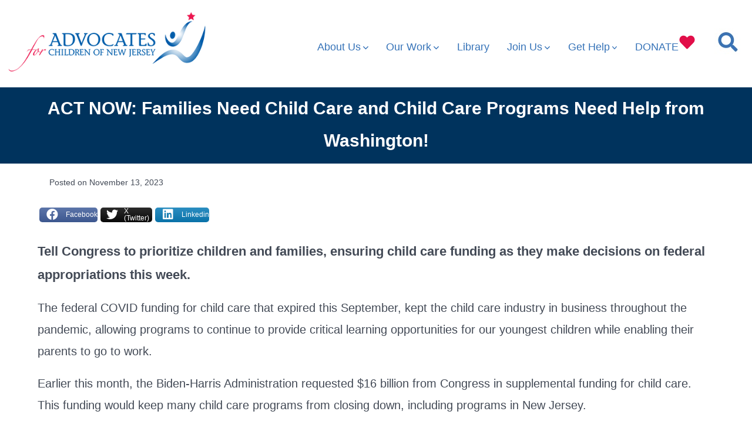

--- FILE ---
content_type: text/html; charset=UTF-8
request_url: https://acnj.org/act-now-families-need-child-care-and-child-care-programs-need-help-from-washington/
body_size: 17449
content:
<!doctype html>
<html lang="en-US">
<head>
	<meta charset="UTF-8" />
	<meta name="viewport" content="width=device-width, initial-scale=1" />
	<link rel="profile" href="https://gmpg.org/xfn/11" />
		<!-- Google tag (gtag.js) -->
	<script async src="https://www.googletagmanager.com/gtag/js?id=G-2QTS48T8V1"></script>
	<script>
	window.dataLayer = window.dataLayer || [];
	function gtag(){dataLayer.push(arguments);}
	gtag('js', new Date());
	gtag('config', 'G-2QTS48T8V1');
	</script>
	<meta name='robots' content='index, follow, max-image-preview:large, max-snippet:-1, max-video-preview:-1' />

<!-- Google Tag Manager for WordPress by gtm4wp.com -->
<script data-cfasync="false" data-pagespeed-no-defer>
	var gtm4wp_datalayer_name = "dataLayer";
	var dataLayer = dataLayer || [];
</script>
<!-- End Google Tag Manager for WordPress by gtm4wp.com -->
	<title>ACT NOW: Families Need Child Care and Child Care Programs Need Help from Washington! - Advocates for Children of New Jersey</title>
	<meta name="description" content="Tell Congress to prioritize children and families, ensuring child care funding as they make decisions on federal appropriations this week.The federal COVID funding for child care that expired this September, kept the child care industry in business throughout the pandemic, allowing programs to continue to provide critical learning opportunities for our youngest children while enabling their parents to go to work. Earlier this month, the Biden-Harris Administration requested $16 billion from Congress in supplemental funding for child care. This funding would keep many child care programs from closing down, including programs in New Jersey.New Jersey’s Members of Congress have a lot on their plates as they take action on our federal appropriations, so we must ensure that child care remains a top priority for Congress.Congress has until this Friday to take action on federal appropriations to prevent a government shutdown. Child care funding must be included." />
	<link rel="canonical" href="https://acnj.org/act-now-families-need-child-care-and-child-care-programs-need-help-from-washington/" />
	<meta property="og:locale" content="en_US" />
	<meta property="og:type" content="article" />
	<meta property="og:title" content="ACT NOW: Families Need Child Care and Child Care Programs Need Help from Washington! - Advocates for Children of New Jersey" />
	<meta property="og:description" content="Tell Congress to prioritize children and families, ensuring child care funding as they make decisions on federal appropriations this week.The federal COVID funding for child care that expired this September, kept the child care industry in business throughout the pandemic, allowing programs to continue to provide critical learning opportunities for our youngest children while enabling their parents to go to work. Earlier this month, the Biden-Harris Administration requested $16 billion from Congress in supplemental funding for child care. This funding would keep many child care programs from closing down, including programs in New Jersey.New Jersey’s Members of Congress have a lot on their plates as they take action on our federal appropriations, so we must ensure that child care remains a top priority for Congress.Congress has until this Friday to take action on federal appropriations to prevent a government shutdown. Child care funding must be included." />
	<meta property="og:url" content="https://acnj.org/act-now-families-need-child-care-and-child-care-programs-need-help-from-washington/" />
	<meta property="og:site_name" content="Advocates for Children of New Jersey" />
	<meta property="article:published_time" content="2023-11-13T21:17:18+00:00" />
	<meta property="article:modified_time" content="2023-11-14T15:09:45+00:00" />
	<meta property="og:image" content="https://acnj.org/wp-content/uploads/Take-Action-Child-Care-Stabilization-Act-1.jpg" />
	<meta property="og:image:width" content="400" />
	<meta property="og:image:height" content="215" />
	<meta property="og:image:type" content="image/jpeg" />
	<meta name="author" content="Eloisa Hernandez-Ramos" />
	<meta name="twitter:card" content="summary_large_image" />
	<meta name="twitter:label1" content="Written by" />
	<meta name="twitter:data1" content="Eloisa Hernandez-Ramos" />
	<meta name="twitter:label2" content="Est. reading time" />
	<meta name="twitter:data2" content="1 minute" />
	<script type="application/ld+json" class="yoast-schema-graph">{"@context":"https://schema.org","@graph":[{"@type":"Article","@id":"https://acnj.org/act-now-families-need-child-care-and-child-care-programs-need-help-from-washington/#article","isPartOf":{"@id":"https://acnj.org/act-now-families-need-child-care-and-child-care-programs-need-help-from-washington/"},"author":{"name":"Eloisa Hernandez-Ramos","@id":"https://acnj.org/#/schema/person/da39bcf3fb414eafb873921c32936a0e"},"headline":"ACT NOW: Families Need Child Care and Child Care Programs Need Help from Washington!","datePublished":"2023-11-13T21:17:18+00:00","dateModified":"2023-11-14T15:09:45+00:00","mainEntityOfPage":{"@id":"https://acnj.org/act-now-families-need-child-care-and-child-care-programs-need-help-from-washington/"},"wordCount":17,"publisher":{"@id":"https://acnj.org/#organization"},"image":{"@id":"https://acnj.org/act-now-families-need-child-care-and-child-care-programs-need-help-from-washington/#primaryimage"},"thumbnailUrl":"https://acnj.org/wp-content/uploads/Take-Action-Child-Care-Stabilization-Act-1.jpg","articleSection":["Child Care","Early Care and Education","Library Document"],"inLanguage":"en-US"},{"@type":"WebPage","@id":"https://acnj.org/act-now-families-need-child-care-and-child-care-programs-need-help-from-washington/","url":"https://acnj.org/act-now-families-need-child-care-and-child-care-programs-need-help-from-washington/","name":"ACT NOW: Families Need Child Care and Child Care Programs Need Help from Washington! - Advocates for Children of New Jersey","isPartOf":{"@id":"https://acnj.org/#website"},"primaryImageOfPage":{"@id":"https://acnj.org/act-now-families-need-child-care-and-child-care-programs-need-help-from-washington/#primaryimage"},"image":{"@id":"https://acnj.org/act-now-families-need-child-care-and-child-care-programs-need-help-from-washington/#primaryimage"},"thumbnailUrl":"https://acnj.org/wp-content/uploads/Take-Action-Child-Care-Stabilization-Act-1.jpg","datePublished":"2023-11-13T21:17:18+00:00","dateModified":"2023-11-14T15:09:45+00:00","description":"Tell Congress to prioritize children and families, ensuring child care funding as they make decisions on federal appropriations this week.The federal COVID funding for child care that expired this September, kept the child care industry in business throughout the pandemic, allowing programs to continue to provide critical learning opportunities for our youngest children while enabling their parents to go to work. Earlier this month, the Biden-Harris Administration requested $16 billion from Congress in supplemental funding for child care. This funding would keep many child care programs from closing down, including programs in New Jersey.New Jersey’s Members of Congress have a lot on their plates as they take action on our federal appropriations, so we must ensure that child care remains a top priority for Congress.Congress has until this Friday to take action on federal appropriations to prevent a government shutdown. Child care funding must be included.","breadcrumb":{"@id":"https://acnj.org/act-now-families-need-child-care-and-child-care-programs-need-help-from-washington/#breadcrumb"},"inLanguage":"en-US","potentialAction":[{"@type":"ReadAction","target":["https://acnj.org/act-now-families-need-child-care-and-child-care-programs-need-help-from-washington/"]}]},{"@type":"ImageObject","inLanguage":"en-US","@id":"https://acnj.org/act-now-families-need-child-care-and-child-care-programs-need-help-from-washington/#primaryimage","url":"https://acnj.org/wp-content/uploads/Take-Action-Child-Care-Stabilization-Act-1.jpg","contentUrl":"https://acnj.org/wp-content/uploads/Take-Action-Child-Care-Stabilization-Act-1.jpg","width":400,"height":215},{"@type":"BreadcrumbList","@id":"https://acnj.org/act-now-families-need-child-care-and-child-care-programs-need-help-from-washington/#breadcrumb","itemListElement":[{"@type":"ListItem","position":1,"name":"Home","item":"https://acnj.org/"},{"@type":"ListItem","position":2,"name":"What&#8217;s New?","item":"https://acnj.org/newsroom/whatsnew/"},{"@type":"ListItem","position":3,"name":"ACT NOW: Families Need Child Care and Child Care Programs Need Help from Washington!"}]},{"@type":"WebSite","@id":"https://acnj.org/#website","url":"https://acnj.org/","name":"Advocates for Children of New Jersey","description":"Giving Every Child a Chance","publisher":{"@id":"https://acnj.org/#organization"},"potentialAction":[{"@type":"SearchAction","target":{"@type":"EntryPoint","urlTemplate":"https://acnj.org/?s={search_term_string}"},"query-input":{"@type":"PropertyValueSpecification","valueRequired":true,"valueName":"search_term_string"}}],"inLanguage":"en-US"},{"@type":"Organization","@id":"https://acnj.org/#organization","name":"Advocates for Children of New Jersey","url":"https://acnj.org/","logo":{"@type":"ImageObject","inLanguage":"en-US","@id":"https://acnj.org/#/schema/logo/image/","url":"https://acnj.org/wp-content/uploads/cropped-ACNJlogo1x1dim.jpg","contentUrl":"https://acnj.org/wp-content/uploads/cropped-ACNJlogo1x1dim.jpg","width":279,"height":279,"caption":"Advocates for Children of New Jersey"},"image":{"@id":"https://acnj.org/#/schema/logo/image/"}},{"@type":"Person","@id":"https://acnj.org/#/schema/person/da39bcf3fb414eafb873921c32936a0e","name":"Eloisa Hernandez-Ramos","image":{"@type":"ImageObject","inLanguage":"en-US","@id":"https://acnj.org/#/schema/person/image/","url":"https://secure.gravatar.com/avatar/bb729310342520b7938f88458a8f8eb9429f74e37c6d36c485ef9f12c927788e?s=96&d=mm&r=g","contentUrl":"https://secure.gravatar.com/avatar/bb729310342520b7938f88458a8f8eb9429f74e37c6d36c485ef9f12c927788e?s=96&d=mm&r=g","caption":"Eloisa Hernandez-Ramos"},"sameAs":["https://acnj.org"],"url":"https://acnj.org/author/eloisaacnj-org/"}]}</script>


<link rel='dns-prefetch' href='//acnj.org' />
<link rel='dns-prefetch' href='//fonts.googleapis.com' />
<link rel="alternate" title="oEmbed (JSON)" type="application/json+oembed" href="https://acnj.org/wp-json/oembed/1.0/embed?url=https%3A%2F%2Facnj.org%2Fact-now-families-need-child-care-and-child-care-programs-need-help-from-washington%2F" />
<link rel="alternate" title="oEmbed (XML)" type="text/xml+oembed" href="https://acnj.org/wp-json/oembed/1.0/embed?url=https%3A%2F%2Facnj.org%2Fact-now-families-need-child-care-and-child-care-programs-need-help-from-washington%2F&#038;format=xml" />
<link rel="preload" href="https://acnj.org/wp-content/plugins/bb-plugin/fonts/fontawesome/5.15.4/webfonts/fa-brands-400.woff2" as="font" type="font/woff2" crossorigin="anonymous">
<style id='wp-img-auto-sizes-contain-inline-css'>
img:is([sizes=auto i],[sizes^="auto," i]){contain-intrinsic-size:3000px 1500px}
/*# sourceURL=wp-img-auto-sizes-contain-inline-css */
</style>
<style id='wp-emoji-styles-inline-css'>

	img.wp-smiley, img.emoji {
		display: inline !important;
		border: none !important;
		box-shadow: none !important;
		height: 1em !important;
		width: 1em !important;
		margin: 0 0.07em !important;
		vertical-align: -0.1em !important;
		background: none !important;
		padding: 0 !important;
	}
/*# sourceURL=wp-emoji-styles-inline-css */
</style>
<style id='wp-block-library-inline-css'>
:root{--wp-block-synced-color:#7a00df;--wp-block-synced-color--rgb:122,0,223;--wp-bound-block-color:var(--wp-block-synced-color);--wp-editor-canvas-background:#ddd;--wp-admin-theme-color:#007cba;--wp-admin-theme-color--rgb:0,124,186;--wp-admin-theme-color-darker-10:#006ba1;--wp-admin-theme-color-darker-10--rgb:0,107,160.5;--wp-admin-theme-color-darker-20:#005a87;--wp-admin-theme-color-darker-20--rgb:0,90,135;--wp-admin-border-width-focus:2px}@media (min-resolution:192dpi){:root{--wp-admin-border-width-focus:1.5px}}.wp-element-button{cursor:pointer}:root .has-very-light-gray-background-color{background-color:#eee}:root .has-very-dark-gray-background-color{background-color:#313131}:root .has-very-light-gray-color{color:#eee}:root .has-very-dark-gray-color{color:#313131}:root .has-vivid-green-cyan-to-vivid-cyan-blue-gradient-background{background:linear-gradient(135deg,#00d084,#0693e3)}:root .has-purple-crush-gradient-background{background:linear-gradient(135deg,#34e2e4,#4721fb 50%,#ab1dfe)}:root .has-hazy-dawn-gradient-background{background:linear-gradient(135deg,#faaca8,#dad0ec)}:root .has-subdued-olive-gradient-background{background:linear-gradient(135deg,#fafae1,#67a671)}:root .has-atomic-cream-gradient-background{background:linear-gradient(135deg,#fdd79a,#004a59)}:root .has-nightshade-gradient-background{background:linear-gradient(135deg,#330968,#31cdcf)}:root .has-midnight-gradient-background{background:linear-gradient(135deg,#020381,#2874fc)}:root{--wp--preset--font-size--normal:16px;--wp--preset--font-size--huge:42px}.has-regular-font-size{font-size:1em}.has-larger-font-size{font-size:2.625em}.has-normal-font-size{font-size:var(--wp--preset--font-size--normal)}.has-huge-font-size{font-size:var(--wp--preset--font-size--huge)}.has-text-align-center{text-align:center}.has-text-align-left{text-align:left}.has-text-align-right{text-align:right}.has-fit-text{white-space:nowrap!important}#end-resizable-editor-section{display:none}.aligncenter{clear:both}.items-justified-left{justify-content:flex-start}.items-justified-center{justify-content:center}.items-justified-right{justify-content:flex-end}.items-justified-space-between{justify-content:space-between}.screen-reader-text{border:0;clip-path:inset(50%);height:1px;margin:-1px;overflow:hidden;padding:0;position:absolute;width:1px;word-wrap:normal!important}.screen-reader-text:focus{background-color:#ddd;clip-path:none;color:#444;display:block;font-size:1em;height:auto;left:5px;line-height:normal;padding:15px 23px 14px;text-decoration:none;top:5px;width:auto;z-index:100000}html :where(.has-border-color){border-style:solid}html :where([style*=border-top-color]){border-top-style:solid}html :where([style*=border-right-color]){border-right-style:solid}html :where([style*=border-bottom-color]){border-bottom-style:solid}html :where([style*=border-left-color]){border-left-style:solid}html :where([style*=border-width]){border-style:solid}html :where([style*=border-top-width]){border-top-style:solid}html :where([style*=border-right-width]){border-right-style:solid}html :where([style*=border-bottom-width]){border-bottom-style:solid}html :where([style*=border-left-width]){border-left-style:solid}html :where(img[class*=wp-image-]){height:auto;max-width:100%}:where(figure){margin:0 0 1em}html :where(.is-position-sticky){--wp-admin--admin-bar--position-offset:var(--wp-admin--admin-bar--height,0px)}@media screen and (max-width:600px){html :where(.is-position-sticky){--wp-admin--admin-bar--position-offset:0px}}

/*# sourceURL=wp-block-library-inline-css */
</style><style id='global-styles-inline-css'>
:root{--wp--preset--aspect-ratio--square: 1;--wp--preset--aspect-ratio--4-3: 4/3;--wp--preset--aspect-ratio--3-4: 3/4;--wp--preset--aspect-ratio--3-2: 3/2;--wp--preset--aspect-ratio--2-3: 2/3;--wp--preset--aspect-ratio--16-9: 16/9;--wp--preset--aspect-ratio--9-16: 9/16;--wp--preset--color--black: #000000;--wp--preset--color--cyan-bluish-gray: #abb8c3;--wp--preset--color--white: #ffffff;--wp--preset--color--pale-pink: #f78da7;--wp--preset--color--vivid-red: #cf2e2e;--wp--preset--color--luminous-vivid-orange: #ff6900;--wp--preset--color--luminous-vivid-amber: #fcb900;--wp--preset--color--light-green-cyan: #7bdcb5;--wp--preset--color--vivid-green-cyan: #00d084;--wp--preset--color--pale-cyan-blue: #8ed1fc;--wp--preset--color--vivid-cyan-blue: #0693e3;--wp--preset--color--vivid-purple: #9b51e0;--wp--preset--color--primary: rgb(199,105,25);--wp--preset--color--secondary: rgb(18,37,56);--wp--preset--color--tertiary: rgb(248,248,248);--wp--preset--color--quaternary: #ffffff;--wp--preset--gradient--vivid-cyan-blue-to-vivid-purple: linear-gradient(135deg,rgb(6,147,227) 0%,rgb(155,81,224) 100%);--wp--preset--gradient--light-green-cyan-to-vivid-green-cyan: linear-gradient(135deg,rgb(122,220,180) 0%,rgb(0,208,130) 100%);--wp--preset--gradient--luminous-vivid-amber-to-luminous-vivid-orange: linear-gradient(135deg,rgb(252,185,0) 0%,rgb(255,105,0) 100%);--wp--preset--gradient--luminous-vivid-orange-to-vivid-red: linear-gradient(135deg,rgb(255,105,0) 0%,rgb(207,46,46) 100%);--wp--preset--gradient--very-light-gray-to-cyan-bluish-gray: linear-gradient(135deg,rgb(238,238,238) 0%,rgb(169,184,195) 100%);--wp--preset--gradient--cool-to-warm-spectrum: linear-gradient(135deg,rgb(74,234,220) 0%,rgb(151,120,209) 20%,rgb(207,42,186) 40%,rgb(238,44,130) 60%,rgb(251,105,98) 80%,rgb(254,248,76) 100%);--wp--preset--gradient--blush-light-purple: linear-gradient(135deg,rgb(255,206,236) 0%,rgb(152,150,240) 100%);--wp--preset--gradient--blush-bordeaux: linear-gradient(135deg,rgb(254,205,165) 0%,rgb(254,45,45) 50%,rgb(107,0,62) 100%);--wp--preset--gradient--luminous-dusk: linear-gradient(135deg,rgb(255,203,112) 0%,rgb(199,81,192) 50%,rgb(65,88,208) 100%);--wp--preset--gradient--pale-ocean: linear-gradient(135deg,rgb(255,245,203) 0%,rgb(182,227,212) 50%,rgb(51,167,181) 100%);--wp--preset--gradient--electric-grass: linear-gradient(135deg,rgb(202,248,128) 0%,rgb(113,206,126) 100%);--wp--preset--gradient--midnight: linear-gradient(135deg,rgb(2,3,129) 0%,rgb(40,116,252) 100%);--wp--preset--gradient--primary-to-secondary: linear-gradient(135deg, rgb(199,105,25) 0%, rgb(18,37,56) 100%);--wp--preset--gradient--primary-to-tertiary: linear-gradient(135deg, rgb(199,105,25) 0%, rgb(248,248,248) 100%);--wp--preset--gradient--primary-to-background: linear-gradient(135deg, rgb(199,105,25) 0%, rgb(255,255,255) 100%);--wp--preset--gradient--secondary-to-tertiary: linear-gradient(135deg, rgb(18,37,56) 0%, rgb(255,255,255) 100%);--wp--preset--font-size--small: 17px;--wp--preset--font-size--medium: 21px;--wp--preset--font-size--large: 24px;--wp--preset--font-size--x-large: 42px;--wp--preset--font-size--huge: 30px;--wp--preset--spacing--20: 0.44rem;--wp--preset--spacing--30: 0.67rem;--wp--preset--spacing--40: 1rem;--wp--preset--spacing--50: 1.5rem;--wp--preset--spacing--60: 2.25rem;--wp--preset--spacing--70: 3.38rem;--wp--preset--spacing--80: 5.06rem;--wp--preset--shadow--natural: 6px 6px 9px rgba(0, 0, 0, 0.2);--wp--preset--shadow--deep: 12px 12px 50px rgba(0, 0, 0, 0.4);--wp--preset--shadow--sharp: 6px 6px 0px rgba(0, 0, 0, 0.2);--wp--preset--shadow--outlined: 6px 6px 0px -3px rgb(255, 255, 255), 6px 6px rgb(0, 0, 0);--wp--preset--shadow--crisp: 6px 6px 0px rgb(0, 0, 0);}:where(.is-layout-flex){gap: 0.5em;}:where(.is-layout-grid){gap: 0.5em;}body .is-layout-flex{display: flex;}.is-layout-flex{flex-wrap: wrap;align-items: center;}.is-layout-flex > :is(*, div){margin: 0;}body .is-layout-grid{display: grid;}.is-layout-grid > :is(*, div){margin: 0;}:where(.wp-block-columns.is-layout-flex){gap: 2em;}:where(.wp-block-columns.is-layout-grid){gap: 2em;}:where(.wp-block-post-template.is-layout-flex){gap: 1.25em;}:where(.wp-block-post-template.is-layout-grid){gap: 1.25em;}.has-black-color{color: var(--wp--preset--color--black) !important;}.has-cyan-bluish-gray-color{color: var(--wp--preset--color--cyan-bluish-gray) !important;}.has-white-color{color: var(--wp--preset--color--white) !important;}.has-pale-pink-color{color: var(--wp--preset--color--pale-pink) !important;}.has-vivid-red-color{color: var(--wp--preset--color--vivid-red) !important;}.has-luminous-vivid-orange-color{color: var(--wp--preset--color--luminous-vivid-orange) !important;}.has-luminous-vivid-amber-color{color: var(--wp--preset--color--luminous-vivid-amber) !important;}.has-light-green-cyan-color{color: var(--wp--preset--color--light-green-cyan) !important;}.has-vivid-green-cyan-color{color: var(--wp--preset--color--vivid-green-cyan) !important;}.has-pale-cyan-blue-color{color: var(--wp--preset--color--pale-cyan-blue) !important;}.has-vivid-cyan-blue-color{color: var(--wp--preset--color--vivid-cyan-blue) !important;}.has-vivid-purple-color{color: var(--wp--preset--color--vivid-purple) !important;}.has-black-background-color{background-color: var(--wp--preset--color--black) !important;}.has-cyan-bluish-gray-background-color{background-color: var(--wp--preset--color--cyan-bluish-gray) !important;}.has-white-background-color{background-color: var(--wp--preset--color--white) !important;}.has-pale-pink-background-color{background-color: var(--wp--preset--color--pale-pink) !important;}.has-vivid-red-background-color{background-color: var(--wp--preset--color--vivid-red) !important;}.has-luminous-vivid-orange-background-color{background-color: var(--wp--preset--color--luminous-vivid-orange) !important;}.has-luminous-vivid-amber-background-color{background-color: var(--wp--preset--color--luminous-vivid-amber) !important;}.has-light-green-cyan-background-color{background-color: var(--wp--preset--color--light-green-cyan) !important;}.has-vivid-green-cyan-background-color{background-color: var(--wp--preset--color--vivid-green-cyan) !important;}.has-pale-cyan-blue-background-color{background-color: var(--wp--preset--color--pale-cyan-blue) !important;}.has-vivid-cyan-blue-background-color{background-color: var(--wp--preset--color--vivid-cyan-blue) !important;}.has-vivid-purple-background-color{background-color: var(--wp--preset--color--vivid-purple) !important;}.has-black-border-color{border-color: var(--wp--preset--color--black) !important;}.has-cyan-bluish-gray-border-color{border-color: var(--wp--preset--color--cyan-bluish-gray) !important;}.has-white-border-color{border-color: var(--wp--preset--color--white) !important;}.has-pale-pink-border-color{border-color: var(--wp--preset--color--pale-pink) !important;}.has-vivid-red-border-color{border-color: var(--wp--preset--color--vivid-red) !important;}.has-luminous-vivid-orange-border-color{border-color: var(--wp--preset--color--luminous-vivid-orange) !important;}.has-luminous-vivid-amber-border-color{border-color: var(--wp--preset--color--luminous-vivid-amber) !important;}.has-light-green-cyan-border-color{border-color: var(--wp--preset--color--light-green-cyan) !important;}.has-vivid-green-cyan-border-color{border-color: var(--wp--preset--color--vivid-green-cyan) !important;}.has-pale-cyan-blue-border-color{border-color: var(--wp--preset--color--pale-cyan-blue) !important;}.has-vivid-cyan-blue-border-color{border-color: var(--wp--preset--color--vivid-cyan-blue) !important;}.has-vivid-purple-border-color{border-color: var(--wp--preset--color--vivid-purple) !important;}.has-vivid-cyan-blue-to-vivid-purple-gradient-background{background: var(--wp--preset--gradient--vivid-cyan-blue-to-vivid-purple) !important;}.has-light-green-cyan-to-vivid-green-cyan-gradient-background{background: var(--wp--preset--gradient--light-green-cyan-to-vivid-green-cyan) !important;}.has-luminous-vivid-amber-to-luminous-vivid-orange-gradient-background{background: var(--wp--preset--gradient--luminous-vivid-amber-to-luminous-vivid-orange) !important;}.has-luminous-vivid-orange-to-vivid-red-gradient-background{background: var(--wp--preset--gradient--luminous-vivid-orange-to-vivid-red) !important;}.has-very-light-gray-to-cyan-bluish-gray-gradient-background{background: var(--wp--preset--gradient--very-light-gray-to-cyan-bluish-gray) !important;}.has-cool-to-warm-spectrum-gradient-background{background: var(--wp--preset--gradient--cool-to-warm-spectrum) !important;}.has-blush-light-purple-gradient-background{background: var(--wp--preset--gradient--blush-light-purple) !important;}.has-blush-bordeaux-gradient-background{background: var(--wp--preset--gradient--blush-bordeaux) !important;}.has-luminous-dusk-gradient-background{background: var(--wp--preset--gradient--luminous-dusk) !important;}.has-pale-ocean-gradient-background{background: var(--wp--preset--gradient--pale-ocean) !important;}.has-electric-grass-gradient-background{background: var(--wp--preset--gradient--electric-grass) !important;}.has-midnight-gradient-background{background: var(--wp--preset--gradient--midnight) !important;}.has-small-font-size{font-size: var(--wp--preset--font-size--small) !important;}.has-medium-font-size{font-size: var(--wp--preset--font-size--medium) !important;}.has-large-font-size{font-size: var(--wp--preset--font-size--large) !important;}.has-x-large-font-size{font-size: var(--wp--preset--font-size--x-large) !important;}
/*# sourceURL=global-styles-inline-css */
</style>

<style id='classic-theme-styles-inline-css'>
/*! This file is auto-generated */
.wp-block-button__link{color:#fff;background-color:#32373c;border-radius:9999px;box-shadow:none;text-decoration:none;padding:calc(.667em + 2px) calc(1.333em + 2px);font-size:1.125em}.wp-block-file__button{background:#32373c;color:#fff;text-decoration:none}
/*# sourceURL=/wp-includes/css/classic-themes.min.css */
</style>
<link rel='stylesheet' id='font-awesome-5-css' href='https://acnj.org/wp-content/plugins/bb-plugin/fonts/fontawesome/5.15.4/css/all.min.css?ver=2.10.0.5' media='all' />
<link rel='stylesheet' id='fl-builder-layout-22318-css' href='https://acnj.org/wp-content/uploads/bb-plugin/cache/22318-layout.css?ver=e0e9e3ffe2f3ddc1bda541b4c3372f11' media='all' />
<link rel='stylesheet' id='go-fonts-css' href='https://fonts.googleapis.com/css?family=Crimson+Text%3A400%2C400i%2C700%2C700i%7CNunito+Sans%3A400%2C400i%2C600%2C700&#038;subset=latin%2Clatin-ext&#038;ver=2023-05-07.1' media='all' />
<link rel='stylesheet' id='go-style-css' href='https://acnj.org/wp-content/themes/acnj_2021/dist/css/style-shared.css?ver=2023-05-07.1' media='all' />
<link rel='stylesheet' id='go-design-style-traditional-css' href='https://acnj.org/wp-content/themes/acnj_2021/dist/css/design-styles/style-traditional.css?ver=2023-05-07.1' media='all' />
<link rel='stylesheet' id='typekit-css' href='//use.typekit.net/dwm6dvp.css?ver=2023-05-07.1' media='all' />
<link rel='stylesheet' id='acnj-wp-library-css' href='https://acnj.org/wp-content/mu-plugins/acnj-wp/library_2020.css?ver=2023-05-07.1' media='all' />
<link rel='stylesheet' id='acnj-go-2020-css' href='https://acnj.org/css/acnj-go-2020.css?ver=2023-05-07.1' media='all' />
<link rel='stylesheet' id='dearpdf-style-css' href='https://acnj.org/wp-content/plugins/dearpdf-lite/assets/css/dearpdf.min.css?ver=2.0.38' media='all' />
<!--n2css--><!--n2js--><script src="https://acnj.org/wp/wp-includes/js/jquery/jquery.min.js?ver=3.7.1" id="jquery-core-js"></script>
<script src="https://acnj.org/wp/wp-includes/js/jquery/jquery-migrate.min.js?ver=3.4.1" id="jquery-migrate-js"></script>
<link rel="https://api.w.org/" href="https://acnj.org/wp-json/" /><link rel="alternate" title="JSON" type="application/json" href="https://acnj.org/wp-json/wp/v2/posts/22318" /><meta name="generator" content="WordPress 6.9" />
<link rel='shortlink' href='https://acnj.org/?p=22318' />

<!-- Google Tag Manager for WordPress by gtm4wp.com -->
<!-- GTM Container placement set to manual -->
<script data-cfasync="false" data-pagespeed-no-defer>
	var dataLayer_content = {"pagePostType":"post","pagePostType2":"single-post","pageCategory":["child-care","infants-and-toddlers","library-document"],"pagePostAuthor":"Eloisa Hernandez-Ramos"};
	dataLayer.push( dataLayer_content );
</script>
<script data-cfasync="false" data-pagespeed-no-defer>
(function(w,d,s,l,i){w[l]=w[l]||[];w[l].push({'gtm.start':
new Date().getTime(),event:'gtm.js'});var f=d.getElementsByTagName(s)[0],
j=d.createElement(s),dl=l!='dataLayer'?'&l='+l:'';j.async=true;j.src=
'//www.googletagmanager.com/gtm.js?id='+i+dl;f.parentNode.insertBefore(j,f);
})(window,document,'script','dataLayer','GTM-PJL2M9X');
</script>
<script data-cfasync="false" data-pagespeed-no-defer>
(function(w,d,s,l,i){w[l]=w[l]||[];w[l].push({'gtm.start':
new Date().getTime(),event:'gtm.js'});var f=d.getElementsByTagName(s)[0],
j=d.createElement(s),dl=l!='dataLayer'?'&l='+l:'';j.async=true;j.src=
'//www.googletagmanager.com/gtm.js?id='+i+dl;f.parentNode.insertBefore(j,f);
})(window,document,'script','dataLayer','GTM-KN3P6T3');
</script>
<!-- End Google Tag Manager for WordPress by gtm4wp.com -->		<style>
			:root {
				--go--color--white: hsl(0, 0%, 100%);
									--go--color--primary: hsl(28, 78%, 44%);
				
									--go--color--secondary: hsl(210, 51%, 15%);
				
									--go--color--tertiary: hsl(0, 0%, 97%);
				
									--go--color--background: hsl(0, 0%, 100%);
				
				
				
				
				
				
				
									--go-logo--max-width: 100px;
				
									--go-logo-mobile--max-width: 100px;
				
									--go--viewport-basis: 1100;
							}

			.has-primary-to-secondary-gradient-background {
				background: -webkit-linear-gradient(135deg, var(--go--color--primary) 0%, var(--go--color--secondary) 100%);
				background: -o-linear-gradient(135deg, var(--go--color--primary) 0%, var(--go--color--secondary) 100%);
				background: linear-gradient(135deg, var(--go--color--primary) 0%, var(--go--color--secondary) 100%);
			}

			.has-primary-to-tertiary-gradient-background {
				background: -webkit-linear-gradient(135deg, var(--go--color--primary) 0%, var(--go--color--tertiary) 100%);
				background: -o-linear-gradient(135deg, var(--go--color--primary) 0%, var(--go--color--tertiary) 100%);
				background: linear-gradient(135deg, var(--go--color--primary) 0%, var(--go--color--tertiary) 100%);
			}

			.has-primary-to-background-gradient-background {
				background: -webkit-linear-gradient(135deg, var(--go--color--primary) 0%, var(--go--color--background) 100%);
				background: -o-linear-gradient(135deg, var(--go--color--primary) 0%, var(--go--color--background) 100%);
				background: linear-gradient(135deg, var(--go--color--primary) 0%, var(--go--color--background) 100%);
			}

			.has-secondary-to-tertiary-gradient-background {
				background: -webkit-linear-gradient(135deg, var(--go--color--secondary) 0%, var(--go--color--tertiary) 100%);
				background: -o-linear-gradient(135deg, var(--go--color--secondary) 0%, var(--go--color--tertiary) 100%);
				background: linear-gradient(135deg, var(--go--color--secondary) 0%, var(--go--color--tertiary) 100%);
			}
		</style>
	<script data-cfasync="false"> var dearPdfLocation = "https://acnj.org/wp-content/plugins/dearpdf-lite/assets/"; var dearpdfWPGlobal = [];</script><link rel="icon" href="https://acnj.org/wp-content/uploads/ACNJlogo1x1dim-150x150.jpg" sizes="32x32" />
<link rel="icon" href="https://acnj.org/wp-content/uploads/ACNJlogo1x1dim.jpg" sizes="192x192" />
<link rel="apple-touch-icon" href="https://acnj.org/wp-content/uploads/ACNJlogo1x1dim.jpg" />
<meta name="msapplication-TileImage" content="https://acnj.org/wp-content/uploads/ACNJlogo1x1dim.jpg" />
		<style id="wp-custom-css">
			.primary-menu .sub-menu .menu-item.desktop {
	display: none;
}

@media ( min-width: 60em ) {

	.primary-menu .sub-menu .menu-item.mobile {
		display: none;
	}

	.primary-menu .sub-menu .menu-item.desktop {
		display: block;
	}
}


		</style>
		</head>

<body
		class="wp-singular post-template post-template-single-wide post-template-single-wide-php single single-post postid-22318 single-format-standard wp-custom-logo wp-embed-responsive wp-theme-acnj_2021 fl-builder fl-builder-2-10-0-5 fl-no-js is-style-traditional has-header-1 has-footer-1 has-no-footer-menu has-page-titles has-featured-image singular">

	
<!-- GTM Container placement set to manual -->
<!-- Google Tag Manager (noscript) -->
				<noscript><iframe src="https://www.googletagmanager.com/ns.html?id=GTM-PJL2M9X" height="0" width="0" style="display:none;visibility:hidden" aria-hidden="true"></iframe></noscript>
				<noscript><iframe src="https://www.googletagmanager.com/ns.html?id=GTM-KN3P6T3" height="0" width="0" style="display:none;visibility:hidden" aria-hidden="true"></iframe></noscript>
<!-- End Google Tag Manager (noscript) -->

	<div id="page" class="site">

		<a class="skip-link screen-reader-text" href="#site-content">Skip to content</a>

		<header id="site-header" class="site-header header relative " role="banner" itemscope itemtype="http://schema.org/WPHeader">

			<div class="header__inner flex items-center justify-between h-inherit relative">

				<div class="header__extras">
					
	<button
		id="header__search-toggle"
		class="header__search-toggle"
		data-toggle-target=".search-modal"
		data-set-focus=".search-modal .search-form__input"
		type="button"
		aria-controls="js-site-search"
			>
		<div class="search-toggle-icon">
						<img src="/img/2020/mag-glass.jpg">
		</div>
		<span class="screen-reader-text">Search Toggle</span>
	</button>

										</div>

				<div class="header__title-nav flex items-center flex-nowrap">

					<div class='acnj-logo'>
						<a href="/"><img src='/wp-content/uploads/2014/01/logo.png'></a>
					</div>


						<nav id="header__navigation" class="header__navigation" aria-label="Horizontal" role="navigation" itemscope itemtype="http://schema.org/SiteNavigationElement">

							<div class="header__navigation-inner">
								<div class="menu-2020-primary-go-theme-container"><ul id="menu-2020-primary-go-theme" class="primary-menu list-reset"><li id="menu-item-17054" class="menu-item menu-item-type-custom menu-item-object-custom menu-item-has-children menu-item-17054"><a href="https://acnj.org/about-us/">About Us<svg role="img" viewBox="0 0 10 6" xmlns="http://www.w3.org/2000/svg"><path d="M1 1l4 4 4-4" stroke="currentColor" stroke-width="1.5" fill="none" fill-rule="evenodd" stroke-linecap="square" /></svg>
</a>
<ul class="sub-menu">
	<li id="menu-item-17300" class="menu-item menu-item-type-custom menu-item-object-custom menu-item-17300"><a href="https://acnj.org/about-us/#who_we_are">Who We Are</a></li>
	<li id="menu-item-17301" class="menu-item menu-item-type-custom menu-item-object-custom menu-item-17301"><a href="https://acnj.org/about-us/#what_we_do">What We Do</a></li>
	<li id="menu-item-17303" class="menu-item menu-item-type-custom menu-item-object-custom menu-item-17303"><a href="https://acnj.org/about-us/#our_history">Our History</a></li>
	<li id="menu-item-17302" class="menu-item menu-item-type-custom menu-item-object-custom menu-item-17302"><a href="https://acnj.org/about-us/#accomplishments">Accomplishments</a></li>
	<li id="menu-item-15956" class="menu-item menu-item-type-post_type menu-item-object-page menu-item-15956"><a href="https://acnj.org/about-us/about-acnj-staff/">Staff and Board of Trustees</a></li>
	<li id="menu-item-21114" class="menu-item menu-item-type-post_type menu-item-object-page menu-item-21114"><a href="https://acnj.org/acnj-in-the-news/">ACNJ in the News</a></li>
</ul>
</li>
<li id="menu-item-15948" class="menu-item menu-item-type-post_type menu-item-object-page menu-item-has-children menu-item-15948"><a href="https://acnj.org/issues/">Our Work<svg role="img" viewBox="0 0 10 6" xmlns="http://www.w3.org/2000/svg"><path d="M1 1l4 4 4-4" stroke="currentColor" stroke-width="1.5" fill="none" fill-rule="evenodd" stroke-linecap="square" /></svg>
</a>
<ul class="sub-menu">
	<li id="menu-item-24775" class="menu-item menu-item-type-post_type menu-item-object-page menu-item-24775"><a href="https://acnj.org/issues/">Policy Agenda</a></li>
	<li id="menu-item-16420" class="menu-item menu-item-type-custom menu-item-object-custom menu-item-16420"><a href="https://acnj.org/issues/child-health/">Child Health and Hunger</a></li>
	<li id="menu-item-17050" class="menu-item menu-item-type-custom menu-item-object-custom menu-item-17050"><a href="https://acnj.org/issues/child-protection/">Child Protection</a></li>
	<li id="menu-item-20506" class="mobile menu-item menu-item-type-custom menu-item-object-custom menu-item-20506"><a href="https://acnj.org/issues/early-learning/birth-to-three/">Infants and Toddlers</a></li>
	<li id="menu-item-16413" class="desktop menu-item menu-item-type-custom menu-item-object-custom menu-item-has-children menu-item-16413"><a href="https://acnj.org/issues/early-learning/birth-to-three/">Early Care and Education</a>
	<ul class="sub-menu">
		<li id="menu-item-16312" class="menu-item menu-item-type-custom menu-item-object-custom menu-item-16312"><a href="https://acnj.org/issues/early-learning/birth-to-three/affordable-quality-child-care/">Child Care</a></li>
		<li id="menu-item-17413" class="menu-item menu-item-type-custom menu-item-object-custom menu-item-17413"><a href="https://acnj.org/issues/early-learning/preschool/">Preschool</a></li>
	</ul>
</li>
	<li id="menu-item-16414" class="menu-item menu-item-type-custom menu-item-object-custom menu-item-16414"><a href="https://acnj.org/issues/early-learning/birth-to-three/maternal-and-infant-health/">Maternal and Infant Health</a></li>
	<li id="menu-item-16315" class="menu-item menu-item-type-custom menu-item-object-custom menu-item-16315"><a href="https://acnj.org/issues/early-learning/birth-to-three/social-emotional-development/">Infant Mental Health/Social Emotional Development</a></li>
	<li id="menu-item-16314" class="menu-item menu-item-type-custom menu-item-object-custom menu-item-16314"><a href="https://acnj.org/issues/early-learning/birth-to-three/family-support/">Home Visitation/Family Supports</a></li>
	<li id="menu-item-17145" class="menu-item menu-item-type-custom menu-item-object-custom menu-item-17145"><a href="https://acnj.org/positive-youth-development/">Positive Youth Development</a></li>
	<li id="menu-item-16419" class="menu-item menu-item-type-post_type menu-item-object-page menu-item-16419"><a href="https://acnj.org/kids-count/">NJ Kids Count Data</a></li>
	<li id="menu-item-16418" class="menu-item menu-item-type-custom menu-item-object-custom menu-item-16418"><a href="https://acnj.org/kidlaw/education/">Education Rights</a></li>
</ul>
</li>
<li id="menu-item-15949" class="menu-item menu-item-type-custom menu-item-object-custom menu-item-15949"><a href="/resources-and-tools">Library</a></li>
<li id="menu-item-15950" class="menu-item menu-item-type-custom menu-item-object-custom menu-item-has-children menu-item-15950"><a href="https://acnj.org/be-a-voice-for-kids/">Join Us<svg role="img" viewBox="0 0 10 6" xmlns="http://www.w3.org/2000/svg"><path d="M1 1l4 4 4-4" stroke="currentColor" stroke-width="1.5" fill="none" fill-rule="evenodd" stroke-linecap="square" /></svg>
</a>
<ul class="sub-menu">
	<li id="menu-item-22510" class="menu-item menu-item-type-custom menu-item-object-custom menu-item-22510"><a href="https://acnj.org/issues/early-learning/birth-to-three/parent-policy-discussion-resources/">Monthly Lunch and Learn Discussions</a></li>
	<li id="menu-item-27369" class="menu-item menu-item-type-custom menu-item-object-custom menu-item-27369"><a href="https://acnj.org/public-prek-community-based-provider-conference-2025-10-16/">Pre-K Conference for Community-Based Providers</a></li>
	<li id="menu-item-27368" class="menu-item menu-item-type-custom menu-item-object-custom menu-item-27368"><a href="https://acnj.org/donate/celebrate-with-us/">ACNJ Annual Breakfast Celebration</a></li>
	<li id="menu-item-22890" class="menu-item menu-item-type-post_type menu-item-object-page menu-item-22890"><a href="https://acnj.org/njvotes4kids/">#NJVotes4Kids Gets Candidates Talking About Children</a></li>
	<li id="menu-item-20465" class="menu-item menu-item-type-post_type menu-item-object-page menu-item-20465"><a href="https://acnj.org/issues/early-learning/birth-to-three/parent-leadership-council-resources/">Join the Parent Leadership Council</a></li>
	<li id="menu-item-16422" class="menu-item menu-item-type-custom menu-item-object-custom menu-item-16422"><a href="https://acnj.org/be-a-voice-for-kids/sign-up-page/">Sign up to stay informed</a></li>
</ul>
</li>
<li id="menu-item-16423" class="menu-item menu-item-type-custom menu-item-object-custom menu-item-has-children menu-item-16423"><a href="https://acnj.org/gethelp/">Get Help<svg role="img" viewBox="0 0 10 6" xmlns="http://www.w3.org/2000/svg"><path d="M1 1l4 4 4-4" stroke="currentColor" stroke-width="1.5" fill="none" fill-rule="evenodd" stroke-linecap="square" /></svg>
</a>
<ul class="sub-menu">
	<li id="menu-item-16421" class="menu-item menu-item-type-custom menu-item-object-custom menu-item-16421"><a href="https://acnj.org/issues/early-learning/birth-to-three/get-involved/">Advocate for Infants &#038; Toddlers</a></li>
	<li id="menu-item-15951" class="menu-item menu-item-type-custom menu-item-object-custom menu-item-15951"><a href="https://acnj.org/gethelp/">Support Services for Families</a></li>
	<li id="menu-item-16425" class="menu-item menu-item-type-custom menu-item-object-custom menu-item-16425"><a href="https://acnj.org/kidlaw/">KidLaw Resource Center</a></li>
	<li id="menu-item-16458" class="menu-item menu-item-type-custom menu-item-object-custom menu-item-16458"><a href="https://acnj.org/find-your-elected-officials/">Find Elected Officials</a></li>
</ul>
</li>
<li id="menu-item-18975" class="menu-item menu-item-type-custom menu-item-object-custom menu-item-18975"><a href="https://acnj.org/donate">DONATE<img src='/img/2020/heart.jpg'></a></li>
<li id="menu-item-16512" class="menu-item menu-item-type-custom menu-item-object-custom menu-item-16512"><a href="/search">Search</a></li>
</ul></div>							</div>

						</nav>



				</div>

				
	<div class="header__nav-toggle">
		<button
			id="nav-toggle"
			class="nav-toggle"
			type="button"
			aria-controls="header__navigation"
					>
			<div class="nav-toggle-icon">
				<svg role="img" viewBox="0 0 24 24" xmlns="http://www.w3.org/2000/svg"><path d="m3.23076923 15.4615385c-1.78430492 0-3.23076923-1.4464647-3.23076923-3.2307693 0-1.7843045 1.44646431-3.2307692 3.23076923-3.2307692s3.23076923 1.4464647 3.23076923 3.2307692c0 1.7843046-1.44646431 3.2307693-3.23076923 3.2307693zm8.76923077 0c-1.7843049 0-3.23076923-1.4464647-3.23076923-3.2307693 0-1.7843045 1.44646433-3.2307692 3.23076923-3.2307692s3.2307692 1.4464647 3.2307692 3.2307692c0 1.7843046-1.4464643 3.2307693-3.2307692 3.2307693zm8.7692308 0c-1.784305 0-3.2307693-1.4464647-3.2307693-3.2307693 0-1.7843045 1.4464643-3.2307692 3.2307693-3.2307692 1.7843049 0 3.2307692 1.4464647 3.2307692 3.2307692 0 1.7843046-1.4464643 3.2307693-3.2307692 3.2307693z" /></svg>
			</div>
			<div class="nav-toggle-icon nav-toggle-icon--close">
				<svg role="img" viewBox="0 0 24 24" xmlns="http://www.w3.org/2000/svg"><path d="m21.2325621 4.63841899c.526819-.52681908.5246494-1.38313114-.0035241-1.9113046l.0438476.04384757c-.5287653-.52876531-1.3869798-.52784878-1.9113046-.00352402l-7.065629 7.06562899c-.1634497.16344977-.4265682.16533585-.591904 0l-7.06562901-7.06562899c-.52681908-.52681907-1.38313114-.52464944-1.9113046.00352402l.04384757-.04384757c-.52876531.52876532-.52784878 1.38697983-.00352402 1.9113046l7.06562899 7.06562901c.16344977.1634497.16533585.4265682 0 .591904l-7.06562899 7.065629c-.52681907.5268191-.52464944 1.3831311.00352402 1.9113046l-.04384757-.0438476c.52876532.5287654 1.38697983.5278488 1.9113046.0035241l7.06562901-7.065629c.1634497-.1634498.4265682-.1653359.591904 0l7.065629 7.065629c.5268191.526819 1.3831311.5246494 1.9113046-.0035241l-.0438476.0438476c.5287654-.5287653.5278488-1.3869798.0035241-1.9113046l-7.065629-7.065629c-.1634498-.1634497-.1653359-.4265682 0-.591904z" fill-rule="evenodd" /></svg>
			</div>
			<span class="screen-reader-text">Menu</span>
		</button>
	</div>

	
			</div>

			
<div
	class="search-modal"
	data-modal-target-string=".search-modal"
	aria-expanded="false"
	>

	<div class="search-modal-inner">

		<div
id="js-site-search"
class="site-search"
itemscope
itemtype="http://schema.org/WebSite"
>
	<form role="search" id="searchform" class="search-form" method="get" action="https://acnj.org/">
		<meta itemprop="target" content="https://acnj.org//?s={s}" />
		<label for="search-field">
			<span class="screen-reader-text">Search for:</span>
		</label>
		<input itemprop="query-input" type="search" id="search-field" class="input input--search search-form__input" autocomplete="off" placeholder="Search &hellip;" value="" name="s" />
		<button type="submit" class="search-input__button">
			<span class="search-input__label">Submit</span>
			<svg role="img" class="search-input__arrow-icon" width="30" height="28" viewBox="0 0 30 28" fill="inherit" xmlns="http://www.w3.org/2000/svg">
				<g clip-path="url(#clip0)">
					<path d="M16.1279 0L29.9121 13.7842L16.1279 27.5684L14.8095 26.25L26.3378 14.7217H-6.10352e-05V12.8467H26.3378L14.8095 1.31844L16.1279 0Z" fill="inherit"/>
				</g>
				<defs>
					<clipPath id="clip0">
						<rect width="29.9121" height="27.5684" fill="white"/>
					</clipPath>
				</defs>
			</svg>
		</button>
	</form>
</div>

	</div><!-- .search-modal-inner -->

</div><!-- .search-modal -->

		</header>

		<main id="site-content" class="site-content" role="main">
<article class="post-22318 post type-post status-publish format-standard has-post-thumbnail hentry category-child-care category-infants-and-toddlers category-library-document" id="post-22318">



	<header class="entry-header m-auto">

		<h1 class="post__title entry-title m-0">ACT NOW: Families Need Child Care and Child Care Programs Need Help from Washington!</h1>
		
	<div class="post__meta--wrapper post__meta--single post__meta--top">

		<ul class="post__meta list-reset">

							<li class="post-author meta-wrapper">
					<span class="meta-icon">
						<span class="screen-reader-text">Post author</span>
						<svg role="img" aria-hidden="true" width="24px" height="24px" viewBox="0 0 24 24" xmlns="http://www.w3.org/2000/svg">
    <g fill="none">
        <g fill="currentColor">
            <path d="M16,18 L0,18 L0,16 C0,13.790861 1.790861,12 4,12 L12,12 C14.209139,12 16,13.790861 16,16 L16,18 Z M8,8 C5.790861,8 4,6.209139 4,4 C4,1.790861 5.790861,0 8,0 C10.209139,0 12,1.790861 12,4 C12,6.209139 10.209139,8 8,8 Z"></path>
        </g>
    </g>
</svg>
					</span>
					<span class="meta-text">
						By <a href="https://acnj.org/author/eloisaacnj-org/">Eloisa Hernandez-Ramos</a>					</span>
				</li>
								<li class="post-date">
					<a class="meta-wrapper" href="https://acnj.org/act-now-families-need-child-care-and-child-care-programs-need-help-from-washington/">
						<span class="meta-icon">
							<span class="screen-reader-text">Post date</span>
							<svg role="img" aria-hidden="true" height="24" viewBox="0 0 24 24" width="24" xmlns="http://www.w3.org/2000/svg"><path d="m19 5h-1v-2h-2v2h-8v-2h-2v2h-1c-1.1 0-2 .9-2 2v12c0 1.1.9 2 2 2h14c1.1 0 2-.9 2-2v-12c0-1.1-.9-2-2-2zm0 14h-14v-10h14z" /></svg>
						</span>
						<span class="meta-text">
							<time datetime="2023-11-13T16:17:18-05:00">November 13, 2023</time>						</span>
					</a>
				</li>
				
		</ul>

	</div>

	
	</header>

	<div class="content-area__wrapper content-area__wrapper--wide">

		<div class="content-area entry-content">
			
	<div class="publication-date">

		<div>

			<div>

				<p>Posted on November 13, 2023</p>

			</div>

		</div>

	</div><div class="fl-builder-content fl-builder-content-22318 fl-builder-content-primary fl-builder-global-templates-locked" data-post-id="22318"><div class="fl-row fl-row-full-width fl-row-bg-none fl-node-zxjsl4tgiyqe fl-row-default-height fl-row-align-center" data-node="zxjsl4tgiyqe">
	<div class="fl-row-content-wrap">
								<div class="fl-row-content fl-row-full-width fl-node-content">
		
<div class="fl-col-group fl-node-xda0p3ruyio6" data-node="xda0p3ruyio6">
			<div class="fl-col fl-node-to15ghs296am fl-col-bg-color fl-col-small" data-node="to15ghs296am">
	<div class="fl-col-content fl-node-content"><div class="fl-module fl-module-uabb-social-share fl-node-rj4vz65q3kx7" data-node="rj4vz65q3kx7">
	<div class="fl-module-content fl-node-content">
		<div class="uabb-social-share-wrap uabb-social-share-horizontal uabb-ss uabb-ss-column-6 uabb-ss-column-medium- uabb-ss-column-responsive-">
		<div class="uabb-ss-wrap uabb-ss-align-center uabb-ss-gradient uabb-ss-view-icon-text uabb-ss-shape-rounded uabb-ss-color-default uabb-style-inline uabb-floating-align-right">
				<div class="uabb-ss-grid-item uabb-ss-animation-default uabb-ss-button-facebook">
				<div class="uabb-ss-grid-button">
										<a class= "uabb-ss-grid-button-link" href="https://www.facebook.com/sharer.php?u=https%3A%2F%2Facnj.org%2Fact-now-families-need-child-care-and-child-care-programs-need-help-from-washington%2F" target="_blank" onclick="window.open(this.href,'social-share','left=20,top=20,width=500,height=500,toolbar=1,resizable=0');return false;">
																<span class="uabb-ss-icon">
																								<i class="fab fa-facebook" aria-hidden="true"></i>
																			</span>
					
											<div class="uabb-ss-button-text">
								<div class="uabb-ss-button-title">Facebook</div>
						</div>
										</a>
				</div>
			</div>
						<div class="uabb-ss-grid-item uabb-ss-animation-default uabb-ss-button-twitter">
				<div class="uabb-ss-grid-button">
										<a class= "uabb-ss-grid-button-link" href="https://twitter.com/share?url=https%3A%2F%2Facnj.org%2Fact-now-families-need-child-care-and-child-care-programs-need-help-from-washington%2F" target="_blank" onclick="window.open(this.href,'social-share','left=20,top=20,width=500,height=500,toolbar=1,resizable=0');return false;">
																<span class="uabb-ss-icon">
																								<i class="fab fa-twitter" aria-hidden="true"></i>
																			</span>
					
											<div class="uabb-ss-button-text">
								<div class="uabb-ss-button-title">X (Twitter)</div>
						</div>
										</a>
				</div>
			</div>
						<div class="uabb-ss-grid-item uabb-ss-animation-default uabb-ss-button-linkedin">
				<div class="uabb-ss-grid-button">
										<a class= "uabb-ss-grid-button-link" href="https://www.linkedin.com/shareArticle?url=https%3A%2F%2Facnj.org%2Fact-now-families-need-child-care-and-child-care-programs-need-help-from-washington%2F" target="_blank" onclick="window.open(this.href,'social-share','left=20,top=20,width=500,height=500,toolbar=1,resizable=0');return false;">
																<span class="uabb-ss-icon">
																								<i class="fab fa-linkedin" aria-hidden="true"></i>
																			</span>
					
											<div class="uabb-ss-button-text">
								<div class="uabb-ss-button-title">Linkedin</div>
						</div>
										</a>
				</div>
			</div>
				</div>
</div>

	</div>
</div>
</div>
</div>
			<div class="fl-col fl-node-l1ktmjdp8ucs fl-col-bg-color" data-node="l1ktmjdp8ucs">
	<div class="fl-col-content fl-node-content"></div>
</div>
	</div>
		</div>
	</div>
</div>
<div class="fl-row fl-row-full-width fl-row-bg-none fl-node-ao2ks07fmxuq fl-row-full-height fl-row-align-top" data-node="ao2ks07fmxuq">
	<div class="fl-row-content-wrap">
								<div class="fl-row-content fl-row-full-width fl-node-content">
		
<div class="fl-col-group fl-node-8s7ygn904pkm" data-node="8s7ygn904pkm">
			<div class="fl-col fl-node-z45bpgo8qhks fl-col-bg-color" data-node="z45bpgo8qhks">
	<div class="fl-col-content fl-node-content"><div class="fl-module fl-module-rich-text fl-node-nzob0j5a41gq fl-visible-desktop fl-visible-medium fl-visible-mobile" data-node="nzob0j5a41gq">
	<div class="fl-module-content fl-node-content">
		<div class="fl-rich-text">
	<p><strong>Tell Congress to prioritize children and families, ensuring </strong><strong>child care funding as they make decisions on federal appropriations this week.</strong></p>
<p>The federal COVID funding for child care that expired this September, kept the child care industry in business throughout the pandemic, allowing programs to continue to provide critical learning opportunities for our youngest children while enabling their parents to go to work.</p>
<p>Earlier this month, the Biden-Harris Administration requested $16 billion from Congress in supplemental funding for child care. This funding would keep many child care programs from closing down, including programs in New Jersey.</p>
<p>New Jersey’s Members of Congress have a lot on their plates as they take action on our federal appropriations, <strong>so</strong> <strong>we must ensure that child care remains a top priority for Congress. </strong>Congress has until this Friday to take action on federal appropriations to prevent a government shutdown. So we need you to <strong>ACT NOW. </strong></p>
</div>
	</div>
</div>
</div>
</div>
	</div>

<div class="fl-col-group fl-node-42mehqxa160o fl-col-group-custom-width" data-node="42mehqxa160o">
			<div class="fl-col fl-node-29d0bfu5taqn fl-col-bg-color fl-col-small-custom-width" data-node="29d0bfu5taqn">
	<div class="fl-col-content fl-node-content"><div class="fl-module fl-module-html fl-node-6mcg9q38hjwl" data-node="6mcg9q38hjwl">
	<div class="fl-module-content fl-node-content">
		<div class="fl-html">
	<div id="IqwxjztYpS">
    <script type="text/javascript" src="https://default.salsalabs.org/api/widget/template/9a7469e7-3556-4bf3-885f-919f6297d8c8/?tId=IqwxjztYpS" ></script>
</div></div>
	</div>
</div>
</div>
</div>
	</div>
		</div>
	</div>
</div>
</div><div class="uabb-js-breakpoint" style="display: none;"></div>		</div>

		
	</div>

</article>

	</main>
	
	</div>

	<style>

		.acnj-footer {
			padding:32px 64px;
			background-color:#18315a;

			overflow: auto;
		}

		.acnj-footer:after {
			content: "";
			clear: both;
			display: table;
		}
		.acnj-footer-col {
			width: 22%;
			margin-right:3%;
			float:left;

		}

		.acnj-footer-col ul {
			padding:0; margin:0;
		}

		.acnj-footer  .menu li {
			list-style:none;
		}


		.acnj-footer  .menu li a {
			color:white;
			text-decoration:none;
			font-size:22px;
			font-weight:600;
		}



		.acnj-footer  .sub-menu li {
			list-style:none;
		}


		.acnj-footer  .sub-menu li a {
			color:white;
			text-decoration:none;
			font-size:16px;
			font-weight:normal;
		}



		.acnj-footer .social {
			margin:12px 0;
		}
		.acnj-footer .social img {
			width:28px;
			height:auto;
			margin-right:22px;
			float:left;
		}

		.footer-logo img {
			width:80%;
			margin-top:32px;
		}

		.acnj-footer-col.footer-col-4 {
			width:24%;
			margin-right:1%;
		}

		.footer-contact, .footer-contact a {
			color:white;
		}

		.footer-contact strong {
			font-size:22px;
			margin-bottom:12px;
		}

		@media only screen and (max-width: 800px) {
		.acnj-footer-col, .acnj-footer-col.footer-col-4 {
			width:100%;
			clear:both;
			margin-top:32px;
		}

		.footer-logo {
			clear:both;
			width:80%;
			margin:12px auto;
			text-align:center;
		}


		.acnj-footer .social {
			text-align:center;
		}

		.acnj-footer .social img {
			float:none;
		}

		.footer-contact {
			text-align:center;
		}

		.footer-logo img {
			width:50%;
		}
		}


		.acnj-footer .sub-menu li.menu-item-has-children>a:after {
			display:none;
		}


	</style>

	<div class='acnj-footer'>



		<div class='acnj-footer-col footer-col-1'>
			<div class="menu-2021-footer-col-1-container"><ul id="menu-2021-footer-col-1" class="menu"><li id="menu-item-16905" class="menu-item menu-item-type-custom menu-item-object-custom menu-item-has-children menu-item-16905"><a href="#">Our Issues</a>
<ul class="sub-menu">
	<li id="menu-item-17007" class="menu-item menu-item-type-post_type menu-item-object-page menu-item-17007"><a href="https://acnj.org/issues/family-economic-success/">Budget Advocacy</a></li>
	<li id="menu-item-17008" class="menu-item menu-item-type-post_type menu-item-object-page menu-item-17008"><a href="https://acnj.org/issues/child-health/">Child Health and Hunger</a></li>
	<li id="menu-item-17011" class="menu-item menu-item-type-custom menu-item-object-custom menu-item-17011"><a href="https://acnj.org/issues/child-protection/">Child Protection</a></li>
	<li id="menu-item-17012" class="menu-item menu-item-type-custom menu-item-object-custom menu-item-17012"><a href="https://acnj.org/kidlaw/education/">Education Rights</a></li>
	<li id="menu-item-17729" class="menu-item menu-item-type-post_type menu-item-object-page menu-item-17729"><a href="https://acnj.org/issues/early-learning/preschool/">Preschool</a></li>
	<li id="menu-item-17013" class="menu-item menu-item-type-custom menu-item-object-custom menu-item-has-children menu-item-17013"><a href="https://acnj.org/issues/early-learning/birth-to-three/">Infants and Toddlers</a>
	<ul class="sub-menu">
		<li id="menu-item-17014" class="menu-item menu-item-type-custom menu-item-object-custom menu-item-17014"><a href="https://acnj.org/issues/early-learning/birth-to-three/affordable-quality-child-care/">Child Care</a></li>
		<li id="menu-item-17017" class="menu-item menu-item-type-custom menu-item-object-custom menu-item-17017"><a href="https://acnj.org/issues/early-learning/birth-to-three/social-emotional-development/">Infant Mental Health/Social Emotional Development</a></li>
		<li id="menu-item-17015" class="menu-item menu-item-type-custom menu-item-object-custom menu-item-17015"><a href="https://acnj.org/issues/early-learning/birth-to-three/family-support/">Home Visitation Supports</a></li>
	</ul>
</li>
	<li id="menu-item-17018" class="menu-item menu-item-type-custom menu-item-object-custom menu-item-17018"><a href="https://acnj.org/kids-count/">New Jersey Kids Count/Data</a></li>
</ul>
</li>
</ul></div>
		</div>



		<div class='acnj-footer-col footer-col-2'>
			<div class="menu-2021-footer-col-2-container"><ul id="menu-2021-footer-col-2" class="menu"><li id="menu-item-17144" class="menu-item menu-item-type-custom menu-item-object-custom menu-item-has-children menu-item-17144"><a href="https://acnj.org/about-us/">About Us</a>
<ul class="sub-menu">
	<li id="menu-item-16902" class="menu-item menu-item-type-post_type menu-item-object-page menu-item-16902"><a href="https://acnj.org/about-us/about-acnj-staff/">ACNJ Staff</a></li>
	<li id="menu-item-20139" class="menu-item menu-item-type-custom menu-item-object-custom menu-item-20139"><a href="https://acnj.org/about-us/board-of-trustees/">Board</a></li>
	<li id="menu-item-17029" class="menu-item menu-item-type-post_type menu-item-object-page menu-item-17029"><a href="https://acnj.org/about-us/over-40-years-of-accomplishments/">Accomplishments</a></li>
</ul>
</li>
</ul></div>
		</div>



		<div class='acnj-footer-col footer-col-3'>
			<div class="menu-2021-footer-col-3-container"><ul id="menu-2021-footer-col-3" class="menu"><li id="menu-item-16907" class="menu-item menu-item-type-custom menu-item-object-custom menu-item-has-children menu-item-16907"><a href="#">Take Action!</a>
<ul class="sub-menu">
	<li id="menu-item-17032" class="menu-item menu-item-type-custom menu-item-object-custom menu-item-17032"><a href="https://acnj.org/issues/early-learning/birth-to-three/get-involved/">Join Think Babies</a></li>
	<li id="menu-item-17034" class="menu-item menu-item-type-custom menu-item-object-custom menu-item-17034"><a href="https://acnj.org/be-a-voice-for-kids/sign-up-page/">Become an Advocate</a></li>
	<li id="menu-item-20597" class="menu-item menu-item-type-custom menu-item-object-custom menu-item-20597"><a href="https://acnj.org/issues/early-learning/birth-to-three/parent-leadership-council-resources/">Join our Parent Leadership Council</a></li>
	<li id="menu-item-17035" class="menu-item menu-item-type-custom menu-item-object-custom menu-item-17035"><a href="https://acnj.org/find-your-elected-officials/">Find Your Elected Officials</a></li>
	<li id="menu-item-17033" class="menu-item menu-item-type-custom menu-item-object-custom menu-item-17033"><a href="https://acnj.org/strollingthundernj">Raise Your Voices at Strolling Thunder NJ</a></li>
</ul>
</li>
</ul></div>
		</div>


		<div class='acnj-footer-col footer-col-4'>
			<div class='footer-contact'>
			<strong>Contact Us</strong><br>
Advocates for Children of New Jersey<br>
P.O. Box 32069<br>
Newark, NJ 07102<br>
973.643.3876<br>
<a href="mailto:advocates@acnj.org">advocates@acnj.org</a>
			</div>

			<div class='social'>
				<a href="https://www.facebook.com/ACNJforKids"><img src="/img/social-icons/facebook.png"></a>
				<a href="https://twitter.com/ACNJforKids"><img src="/img/social-icons/twitter.png"></a>
				<a href="https://www.youtube.com/user/acnjforkids"><img style='margin-top:4px;width:32px' src="/img/social-icons/youtube.png"></a>
				<a href="https://www.linkedin.com/company/advocates-for-children-of-new-jersey/"><img src="/img/social-icons/linkedin.png"></a>
				<a href="https://www.instagram.com/acnjforkids"><img src="/img/social-icons/instagram.png"></a>
			</div>

			<div class='footer-logo'>
				<a href="/"><img src="/img/2020/white-logo.png"></a>
			</div>
		</div>

	</div>
	<script type="speculationrules">
{"prefetch":[{"source":"document","where":{"and":[{"href_matches":"/*"},{"not":{"href_matches":["/wp/wp-*.php","/wp/wp-admin/*","/wp-content/uploads/*","/wp-content/*","/wp-content/plugins/*","/wp-content/themes/acnj_2021/*","/*\\?(.+)"]}},{"not":{"selector_matches":"a[rel~=\"nofollow\"]"}},{"not":{"selector_matches":".no-prefetch, .no-prefetch a"}}]},"eagerness":"conservative"}]}
</script>
	<script>
	/(trident|msie)/i.test(navigator.userAgent)&&document.getElementById&&window.addEventListener&&window.addEventListener("hashchange",function(){var t,e=location.hash.substring(1);/^[A-z0-9_-]+$/.test(e)&&(t=document.getElementById(e))&&(/^(?:a|select|input|button|textarea)$/i.test(t.tagName)||(t.tabIndex=-1),t.focus())},!1);
	</script>
	<script src="https://acnj.org/wp-content/uploads/bb-plugin/cache/22318-layout.js?ver=262a2cb69f28c4ef5e697174623fd66e" id="fl-builder-layout-22318-js"></script>
<script id="go-frontend-js-extra">
var goFrontend = {"openMenuOnHover":"1"};
//# sourceURL=go-frontend-js-extra
</script>
<script src="https://acnj.org/wp-content/themes/acnj_2021/dist/js/frontend.min.js?ver=2023-05-07.1" id="go-frontend-js"></script>
<script src="https://acnj.org/wp-content/plugins/dearpdf-lite/assets/js/dearpdf-lite.min.js?ver=2.0.38" id="dearpdf-script-js"></script>
<script src="//s7.addthis.com/js/300/addthis_widget.js#pubid=ra-635ff94ede3119b1" id="acnj-addthis-js"></script>
<script id="wp-emoji-settings" type="application/json">
{"baseUrl":"https://s.w.org/images/core/emoji/17.0.2/72x72/","ext":".png","svgUrl":"https://s.w.org/images/core/emoji/17.0.2/svg/","svgExt":".svg","source":{"concatemoji":"https://acnj.org/wp/wp-includes/js/wp-emoji-release.min.js?ver=6.9"}}
</script>
<script type="module">
/*! This file is auto-generated */
const a=JSON.parse(document.getElementById("wp-emoji-settings").textContent),o=(window._wpemojiSettings=a,"wpEmojiSettingsSupports"),s=["flag","emoji"];function i(e){try{var t={supportTests:e,timestamp:(new Date).valueOf()};sessionStorage.setItem(o,JSON.stringify(t))}catch(e){}}function c(e,t,n){e.clearRect(0,0,e.canvas.width,e.canvas.height),e.fillText(t,0,0);t=new Uint32Array(e.getImageData(0,0,e.canvas.width,e.canvas.height).data);e.clearRect(0,0,e.canvas.width,e.canvas.height),e.fillText(n,0,0);const a=new Uint32Array(e.getImageData(0,0,e.canvas.width,e.canvas.height).data);return t.every((e,t)=>e===a[t])}function p(e,t){e.clearRect(0,0,e.canvas.width,e.canvas.height),e.fillText(t,0,0);var n=e.getImageData(16,16,1,1);for(let e=0;e<n.data.length;e++)if(0!==n.data[e])return!1;return!0}function u(e,t,n,a){switch(t){case"flag":return n(e,"\ud83c\udff3\ufe0f\u200d\u26a7\ufe0f","\ud83c\udff3\ufe0f\u200b\u26a7\ufe0f")?!1:!n(e,"\ud83c\udde8\ud83c\uddf6","\ud83c\udde8\u200b\ud83c\uddf6")&&!n(e,"\ud83c\udff4\udb40\udc67\udb40\udc62\udb40\udc65\udb40\udc6e\udb40\udc67\udb40\udc7f","\ud83c\udff4\u200b\udb40\udc67\u200b\udb40\udc62\u200b\udb40\udc65\u200b\udb40\udc6e\u200b\udb40\udc67\u200b\udb40\udc7f");case"emoji":return!a(e,"\ud83e\u1fac8")}return!1}function f(e,t,n,a){let r;const o=(r="undefined"!=typeof WorkerGlobalScope&&self instanceof WorkerGlobalScope?new OffscreenCanvas(300,150):document.createElement("canvas")).getContext("2d",{willReadFrequently:!0}),s=(o.textBaseline="top",o.font="600 32px Arial",{});return e.forEach(e=>{s[e]=t(o,e,n,a)}),s}function r(e){var t=document.createElement("script");t.src=e,t.defer=!0,document.head.appendChild(t)}a.supports={everything:!0,everythingExceptFlag:!0},new Promise(t=>{let n=function(){try{var e=JSON.parse(sessionStorage.getItem(o));if("object"==typeof e&&"number"==typeof e.timestamp&&(new Date).valueOf()<e.timestamp+604800&&"object"==typeof e.supportTests)return e.supportTests}catch(e){}return null}();if(!n){if("undefined"!=typeof Worker&&"undefined"!=typeof OffscreenCanvas&&"undefined"!=typeof URL&&URL.createObjectURL&&"undefined"!=typeof Blob)try{var e="postMessage("+f.toString()+"("+[JSON.stringify(s),u.toString(),c.toString(),p.toString()].join(",")+"));",a=new Blob([e],{type:"text/javascript"});const r=new Worker(URL.createObjectURL(a),{name:"wpTestEmojiSupports"});return void(r.onmessage=e=>{i(n=e.data),r.terminate(),t(n)})}catch(e){}i(n=f(s,u,c,p))}t(n)}).then(e=>{for(const n in e)a.supports[n]=e[n],a.supports.everything=a.supports.everything&&a.supports[n],"flag"!==n&&(a.supports.everythingExceptFlag=a.supports.everythingExceptFlag&&a.supports[n]);var t;a.supports.everythingExceptFlag=a.supports.everythingExceptFlag&&!a.supports.flag,a.supports.everything||((t=a.source||{}).concatemoji?r(t.concatemoji):t.wpemoji&&t.twemoji&&(r(t.twemoji),r(t.wpemoji)))});
//# sourceURL=https://acnj.org/wp/wp-includes/js/wp-emoji-loader.min.js
</script>
	<script>
		var $ = jQuery;

		$(function() {

			var page_width = $(document).width();

			if (page_width > 600) {

				setTimeout(function() {

					/*
					$(".fb").each(function() {
						var img = $(this).find(".featured");
						var ht = img.innerHeight();

						var txt = $(this).find(".fb-text");
						if (txt.hasClass("bleed") || txt.hasClass("no-bleed")) {
							txt.css({"height":ht})
						}

					});
					*/

				}, 500);

			} else {

				setTimeout(function() {


					$(".fb").each(function() {

						var txt = $(this).find(".fb-text").css({"background-color":"transparent"})

					});


				}, 500);



			}
		});

	</script>
	</body>
</html>


--- FILE ---
content_type: text/css
request_url: https://acnj.org/wp-content/themes/acnj_2021/dist/css/design-styles/style-traditional.css?ver=2023-05-07.1
body_size: 911
content:
:root {
    --go--max-width: 42rem;
    --go--max-width--alignwide: 84rem;
    --go--viewport-basis: 1000;
    --go--spacing--horizontal: 60;
    --go--spacing--paragraph: 9;
    --go--spacing--header: 30;
    --go--color--text: #434a56;
    --go--font-family: "Nunito Sans", sans-serif;
    --go--font-size--small: 85%;
    --go--font-size--smallest: 82%;
    --go--font-size: 1.05rem;
    --go--letter-spacing--small: .015em;
    --go--line-height: 1.85;
    --go--type-ratio: 1.275;
}

:root {
    --go-heading--button-spacing: 1.75rem;
    --go-heading--color--text: var(--go--color--secondary);
    --go-heading--font-family: "Crimson Text", serif;
    --go-heading--font-weight: 400;
    --go-heading--letter-spacing: -0.02em;
    --go-heading--line-height: 1.15;
    --go-heading--margin-bottom: 2rem;
    --go-caption--color--text: #6e6e6e;
    --go-caption--font-size: .85rem;
    --go-caption--text-align--rtl: right;
    --go-caption--text-align: left;
    --go-quote--border-width: .45rem;
    --go-quote-large--font-size: 2.5em;
}

:root {
    --go-pullquote--font-family: serif;
    --go-pullquote--font-style: normal;
    --go-outline--color--text: var(--go--color--secondary);
    --go-outline--color--text: var(--go-heading--color--text);
    --go-selection--color--background: var(--go--color--secondary);
    --go-selection--color--background: var(--go-heading--color--text);
    --go-button--border-radius: 4px;
    --go-button--font-family: "Crimson Text", serif;
    --go-button--font-family: var(--go-heading--font-family);
    --go-button--font-size: 1.3rem;
    --go-button--font-weight: 500;
    --go-button--padding--x: 2.25rem;
    --go-button--padding--y: 1.4rem;
    --go-button-interactive--color--background: var(--go--color--secondary);
    --go-button-interactive--color--background: var(--go-heading--color--text);
    --go-label--font-family: "Nunito Sans", sans-serif;
    --go-label--font-family: var(--go--font-family);
    --go-label--font-size: 1rem;
    --go-label--font-weight: 400;
    --go-label--font-weight: var(--go-navigation--font-weight, 400);
    --go-label--letter-spacing: normal;
    --go-label--letter-spacing: var(--go-navigation--letter-spacing, normal);
    --go-label--margin-bottom: .25rem;
    --go-input--border: 2px solid var(--go--color--secondary);
    --go-input--border: var(--go-input--border-width, 2px) var(--go-input--border-style, solid) var(--go-input--border-color, var(--go-heading--color--text));
    --go-input--color--background: var(--go--color--background);
    --go-input--color--text: #434a56;
    --go-input--color--text: var(--go--color--text);
    --go-input--font-size: 1.05rem;
    --go-input--font-size: var(--go--font-size);
    --go-input--margin-bottom: 2rem;
    --go-input--padding--x: .85rem;
    --go-input--padding--y: .85rem;
    --go-site-title--color--text: var(--go--color--secondary);
    --go-site-title--color--text: var(--go-heading--color--text);
    --go-site-title--font-size: 1.75rem;
}

:root {
    --go-site-description--color--text: var(--go--color--secondary);
    --go-site-description--color--text: var(--go-heading--color--text);
    --go-navigation--color--text: var(--go--color--secondary);
    --go-navigation--color--text: var(--go-heading--color--text);
    --go-navigation--font-family: "Crimson Text", serif;
    --go-navigation--font-family: var(--go-heading--font-family);
    --go-navigation--font-size: 1.3rem;
    --go-navigation-mobile--font-size: 1.65rem;
    --go-search-button--color--text-interactive: var(--go--color--primary);
    --go-search-button--color--background: var(--go--color--primary);
    --go-search-button--color--background-interactive: var(--go--color--secondary);
    --go-search-button--color--background-interactive: var(--go-heading--color--text);
    --go-entryheader--padding-top: 3rem;
    --go-footer--color--text: var(--go--color--secondary);
    --go-footer--color--text: var(--go-heading--color--text);
    --go-footer-navigation--line-height: 2.25;
    --go-social--color--text: var(--go--color--primary);
    --go-social--padding: 1rem;
    --go-social--size: 1.5rem;
    --wp-block-coblocks-accordion-item--border-color: var(--go--color--primary);
    --wp-block-coblocks-accordion-item--color--text: var(--go--color--primary);
    --wp-block-coblocks-accordion-item-interactive--color--background: none;
    --wp-block-coblocks-features--heading--margin-bottom: 1rem;
    --wp-block-coblocks-food-drinks--heading--color--background: none;
    --wp-block-coblocks-food-drinks--heading--color--text: var(--go--color--secondary);
    --wp-block-coblocks-food-drinks--heading--color--text: var(--go-heading--color--text);
    --wp-block-coblocks-food-drinks--heading--font-size: 2.25rem;
    --wp-block-coblocks-food-drinks--heading--padding: .5em .25em 0;
    --wp-block-coblocks-food-item--heading--font-size: 1.5rem;
    --wp-block-coblocks-food-item--heading--letter-spacing: 0;
    --wp-block-coblocks-food-item--heading--text-transform: normal;
    --wp-block-coblocks-gallery-carousel--overlay--opacity: .5;
    --wp-block-coblocks-services--heading--margin-bottom: 1.25rem;
    --wp-block-coblocks-services--heading--margin-top: 2rem;
    --editor-max-w-base: 702px;
    --editor-max-w-wide: 1118px;
}

.wp-block-coblocks-food-item__attributes {
    top: 0;
}

@media (min-width:600px) {
    :root {
        --go--font-size--small: 90%;
    }
}

@media (min-width:960px) {
    :root {
        --go--font-size--small: 97%;
    }
}

@media (min-width:782px) {
    :root {
        --go-quote-large--font-size: 3.75em;
    }
    :root {
        --go-site-title--font-size: 2.15rem;
    }
}
